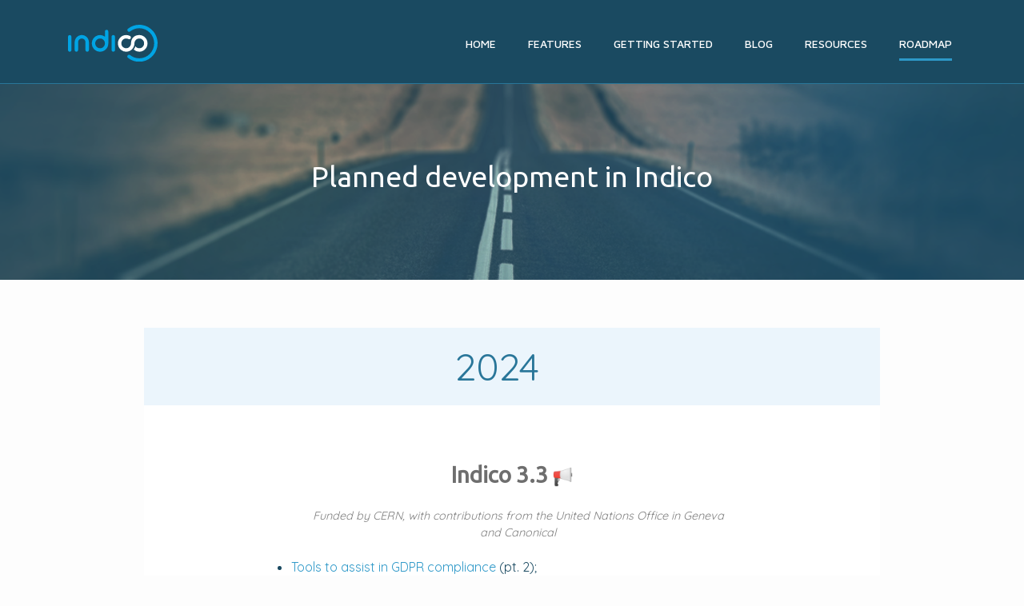

--- FILE ---
content_type: text/html; charset=utf-8
request_url: https://getindico.io/roadmap/
body_size: 3188
content:
<!DOCTYPE html>
<html>

  <head>
    <meta charset="utf-8">
    <meta name="viewport" content="width=device-width initial-scale=1, user-scalable=no" />
    <meta http-equiv="X-UA-Compatible" content="IE=edge">

    <title>Indico - Roadmap</title>
    <meta name="description" content="Indico Project Official site - Indico is a powerful event (meetings, conferences, lectures) management system developed at CERN
">
    <meta name="theme-color" content="#1A4A61">
    <link rel="shortcut icon" type="image/x-icon" href="/img/favicon.ico">

    <meta property="og:url" content="https://getindico.io/roadmap/">
    <meta property="og:type" content="website">
    <meta property="og:title" content="Roadmap">
    <meta property="og:description" content="Indico Project Official site - Indico is a powerful event (meetings, conferences, lectures) management system developed at CERN
">
    <meta property="og:image" content="/img/logos/indico_embed.png">

    <link rel="stylesheet" href="https://use.fontawesome.com/releases/v6.5.1/css/all.css">
    <link rel="stylesheet" href="/assets/css/bootstrap.min.css">
    <link rel="stylesheet" href="/assets/css/styles.css">
    <link rel="stylesheet" href="/assets/css/github-buttons.css">
    <link rel="stylesheet" href="/assets/css/ekko-lightbox.css">

    <link rel="canonical" href="https://getindico.io/roadmap/">
    <link href="//fonts.googleapis.com/css?family=Maven+Pro:400,500,700,900" rel="stylesheet" type="text/css">
    <link href="//fonts.googleapis.com/css?family=Source+Code Pro:200,300,400,500,600,700,900" rel="stylesheet" type="text/css">
    <link href="//maxcdn.bootstrapcdn.com/font-awesome/4.2.0/css/font-awesome.min.css" rel="stylesheet">
    <link type="application/atom+xml" rel="alternate" href="https://getindico.io/feed.xml" title="Indico Project" />
</head>


  <body>
    <script src="//code.jquery.com/jquery-1.11.0.min.js"></script>

    <div class="dark-overlay"></div>

    <header class="site-header">
  <nav class="navbar navbar-expand-md site-nav">
    <div class="container">
      <a class="navbar-brand" href="">
        <img class="header-logo" src="/img/logos/indico_white.svg">
      </a>
      <button class="navbar-toggler" type="button" data-toggle="collapse" data-target="#navbar-collapse" aria-controls="navbarSupportedContent" aria-expanded="false" aria-label="Toggle navigation">
        <span class="navbar-toggler-icon">
            <img src="/img/hamburger-menu.svg">
        </span>
      </button>

      <div class="collapse navbar-collapse" id="navbar-collapse">
        <ul class="navbar-nav ml-auto">
          
          
            
          
            
              
              
            
          
            
          
            
              
              
            
          
            
              
              
            
          
            
              
              
            
          
            
              
              
            
          
            
              
              
                
                <li class="nav-item">
                  <a class="page-link" href="/">Home</a>
                </li>
              
            
          
            
              
              
                
                <li class="nav-item">
                  <a class="page-link" href="/features/">Features</a>
                </li>
              
            
          
            
              
              
                
                <li class="nav-item">
                  <a class="page-link" href="/getting-started/">Getting Started</a>
                </li>
              
            
          
            
              
              
                
                <li class="nav-item">
                  <a class="page-link" href="/blog/">Blog</a>
                </li>
              
            
          
            
              
              
                
                <li class="nav-item">
                  <a class="page-link" href="/resources/">Resources</a>
                </li>
              
            
          
            
              
              
                
                <li class="nav-item">
                  <a class="page-link page-link-current" href="/roadmap/">Roadmap</a>
                </li>
              
            
          
        </ul>
      </div>
    </div>
  </nav>
</header>

    <div class="page-content">
      <section class="hero-section section hero-roadmap">
    <div class="container hero-section-content-centered">
        <div class="hero-spotlight-header hero-spotlight-header-page">
            <h1>Planned development in Indico</h1>
        </div>
    </div>
</section>
<section class="container roadmap">
    <div class="row justify-content-center">
        <div class="col-12 col-md-10">
            <div class="container">
<h2 id="2024">2024</h2>

<h3 id="indico-33-loudspeaker">Indico 3.3 <a href="/indico/release/2023/12/05/indico-3-3-news.html"><img class="emoji" title=":loudspeaker:" alt=":loudspeaker:" src="https://github.githubassets.com/images/icons/emoji/unicode/1f4e2.png" height="20" width="20"></a>
</h3>
<blockquote>
  <p><em>Funded by CERN</em>, with contributions from the <em>United Nations Office in Geneva</em> and <em>Canonical</em></p>
</blockquote>

<ul>
  <li>
<a href="https://github.com/indico/indico/issues/1415">Tools to assist in GDPR compliance</a> (pt. 2);
    <ul>
      <li>User-accessible dump of all their data (YAML metadata + files)</li>
      <li>User consent for privacy notice (Canonical contribution)</li>
      <li>Anonymization of accounts (admin tool)</li>
    </ul>
  </li>
  <li>Receipt/certificate generation</li>
  <li>Modernized mobile <a href="https://checkin.getindico.io/">Check-in app</a>
</li>
  <li>Accessibility improvements (UN contribution)</li>
</ul>

<p><strong>“General availability” release planned for Q1</strong></p>

<h3 id="indico-34">Indico 3.4</h3>

<ul>
  <li>UI Improvements and legacy code removal
    <ul>
      <li>React-based timetable (management + display)</li>
    </ul>
  </li>
  <li>Accessibility improvements (ongoing UN contribution)</li>
</ul>

<h3 id="indico-v34x-or-35">Indico v3.4.x or 3.5</h3>
<ul>
  <li>Improvements in mobile-friendliness of UI (planned)</li>
  <li>Zoom plugin: “Zoom Rooms” integration</li>
  <li>Multilingualism for certain user-defined parts of events (planned UN contribution)</li>
  <li>Linux distribution packaging (Max Planck Institute for Physics contribution)</li>
</ul>

<h2 id="future-crystal_ball">Future <img class="emoji" title=":crystal_ball:" alt=":crystal_ball:" src="https://github.githubassets.com/images/icons/emoji/unicode/1f52e.png" height="20" width="20">
</h2>

<ul>
  <li>Version 2 of the REST API: granular scopes, endpoint versioning, OpenAPI support;</li>
  <li>More user-centric home page
    <ul>
      <li>Improved home page with dashboard;</li>
      <li>Layered view based on favourite categories/events;</li>
      <li>Easier event creation/invite workflow;</li>
    </ul>
  </li>
  <li>User Interfaces
    <ul>
      <li>Improvements in material editor (e.g. better drag and drop)</li>
      <li>Responsive interfaces that work OK on mobile</li>
      <li>Greater Accessibility (screenreaders, colourblind users, etc…)</li>
    </ul>
  </li>
  <li>Improve User Experience for users without an Indico account (e.g. in abstract submission)</li>
</ul>
</div>
        </div>
    </div>
</section>

    </div>

    <footer class="site-footer">
  <div class="container footer-container">
    <div class="row">
      <div class="col-sm-9 col-12 block-center">
        <div class="row footer-col-wrapper">
          <div class="footer-col col-md-2 col-sm-4 col-12">
            <h3 class="footer-col-title">PRODUCT</h3>
            <ul class="footer-col-list">
              <li><a href="/">Home</a></li>
              <li><a href="/features/">Features</a></li>
              <li><a href="/getting-started/">Getting Started</a></li>
            </ul>
          </div>
          <div class="footer-col col-md-2 col-sm-4 col-12">
            <h3 class="footer-col-title">SUPPORT</h3>
            <ul class="footer-col-list">
              <li><a href="/about/">About Us</a></li>
              <li><a href="/contact/">Contact</a></li>
              <li><a href="https://docs.getindico.io/en/latest/">ReadTheDocs</a></li>
            </ul>
          </div>
          <div class="footer-col col-md-2 col-sm-4 col-12">
            <h3 class="footer-col-title">OTHER</h3>
            <ul class="footer-col-list">
              <li><a href="/blog/">Blog</a></li>
              <li><a href="https://github.com/indico/indico/releases">Releases</a></li>
              <li><a href="https://github.com/indico/indico/issues">Issues</a></li>
            </ul>
          </div>

          <div class="col-md-6 col-12 text-center footer-github-buttons">
            <div class="row">
              <div class="col-6 text-right">
                <span class="github-btn hide" data-user="indico" data-repo="indico" data-type="watch" data-count="1"></span>
              </div>
              <div class="col-6 text-left">
                <span class="github-btn hide" data-user="indico" data-repo="indico" data-type="fork" data-count="1"></span>
              </div>
            </div>
          </div>
        </div>
      </div>
    </div>
  </div>

  <div class="footer-copyright">
    <div class="container">
      <div class="row">
        <div class="col-md-10 col-12">Copyright © 2014–2026 CERN. All rights reserved.</div>
        <div class="col-md-2 col-12">
          <span class="footer-icons">
            <a class="no-decoration" href="https://fosstodon.org/@getindico" target="_blank"><i class="fa fa-mastodon fa-lg"></i></a>
            <a class="no-decoration" href="https://twitter.com/getindico" target="_blank"><i class="fa fa-twitter fa-lg"></i></a>
            <a class="no-decoration" href="https://github.com/indico/indico" target="_blank"><i class="fa fa-github fa-lg"></i></a>
          </span>
        </div>
      </div>
    </div>
  </div>
</footer>


    <script type="text/javascript" src="/js/github-buttons.js"></script>
    <script type="text/javascript" src="/js/bootstrap.min.js"></script>
    <script type="text/javascript" src="/js/ekko-lightbox.min.js"></script>
    
    
    <script type="text/javascript">
      $(document).ready(function(){
        $('.navbar-toggle').on('click', function(){
          if($(this).hasClass('collapsed')) {
            $('.dark-overlay').css('display','initial');
          }
          else {
            $('.dark-overlay').css('display','none');
          }
        });

        $('.dark-overlay').on('click',function(){
          $('.collapse').collapse('hide');
          $('.navbar-toggle').addClass('collapsed');
          $('.dark-overlay').css('display','none');
        })
      });
    </script>

    <!-- Piwik -->
    <script type="text/javascript">
        var pkBaseURL = (("https:" == document.location.protocol) ? "https://piwik.web.cern.ch/" : "http://piwik.web.cern.ch/");
        document.write(unescape("%3Cscript src='" + pkBaseURL + "piwik.js' type='text/javascript'%3E%3C/script%3E"));
    </script>
    <script type="text/javascript">
        try {
            var piwikTracker = Piwik.getTracker(pkBaseURL + "piwik.php", 144);
            piwikTracker.trackPageView();
            piwikTracker.enableLinkTracking();
        } catch( err ) {}
    </script>
    <noscript>
        <p><img src="http://piwik.web.cern.ch/piwik.php?idsite=144" style="border:0" alt=""></p>
    </noscript>
    <!-- End Piwik Tracking Code -->
  </body>
</html>


--- FILE ---
content_type: text/css; charset=utf-8
request_url: https://getindico.io/assets/css/styles.css
body_size: 9716
content:
@import url("https://fonts.googleapis.com/css?family=Quicksand&display=swap");@import url("https://fonts.googleapis.com/css?family=Ubuntu&display=swap");@media (max-width: 360px){.xs-hidden{display:none !important}}@media (max-width: 576px){.sm-hidden{display:none !important}}@media (max-width: 768px){.md-hidden{display:none !important}}@media (max-width: 992px){.lg-hidden{display:none !important}}@media (max-width: 1200px){.xl-hidden{display:none !important}}body,h1,h2,h3,h4,h5,h6,p,blockquote,pre,hr,dl,dd,ol,ul,figure{margin:0;padding:0}body{font-family:Helvetica,Arial,sans-serif;font-size:16px;line-height:1.5;font-weight:300;color:#111;background-color:#FDFDFD;-webkit-text-size-adjust:100%}h1,h2,h3,h4,h5,h6,p,blockquote,pre,ul,ol,dl,figure,.highlight{margin-bottom:15px}img{max-width:100%;vertical-align:middle}figure>img{display:block}figcaption{font-size:14px}ul,ol{margin-left:30px}li>ul,li>ol{margin-bottom:0}h1,h2,h3,h4,h5,h6{font-weight:300}a{color:#2A7AE2;text-decoration:none}a:visited{color:#1756a9}a:hover{color:#0e3465;text-decoration:underline}blockquote{color:#828282;border-left:4px solid #B5B5B5;padding-left:15px;font-size:18px;letter-spacing:-1px;font-style:italic}blockquote>:last-child{margin-bottom:0}pre,code{font-size:15px;border:1px solid #B5B5B5;border-radius:3px;background-color:#eef}code{padding:1px 5px}pre{padding:8px 12px;overflow-x:scroll}pre>code{border:0;padding-right:0;padding-left:0}.wrapper{max-width:-webkit-calc(1000px - (30px * 2));max-width:calc(1000px - (30px * 2));margin-right:auto;margin-left:auto;padding-right:30px;padding-left:30px}@media screen and (max-width: 800px){.wrapper{max-width:-webkit-calc(1000px - (30px));max-width:calc(1000px - (30px));padding-right:15px;padding-left:15px}}.wrapper:after{content:"";display:table;clear:both}.icon>svg{display:inline-block;width:16px;height:16px;vertical-align:middle}.icon>svg path{fill:#828282}.premonition.contribution{background-color:#fff6f0;color:#f7b289;border-color:#f7b289;margin-bottom:3em}.premonition.contribution a{color:#f7b289;text-decoration:underline}.premonition.contribution code{color:#f7b289}.premonition.contribution .header{color:#f7b289}.highlight{background:#fff}.highlight .c{color:#998;font-style:italic}.highlight .err{color:#a61717;background-color:#e3d2d2}.highlight .k{font-weight:bold}.highlight .o{font-weight:bold}.highlight .cm{color:#998;font-style:italic}.highlight .cp{color:#999;font-weight:bold}.highlight .c1{color:#998;font-style:italic}.highlight .cs{color:#999;font-weight:bold;font-style:italic}.highlight .gd{color:#000;background-color:#fdd}.highlight .gd .x{color:#000;background-color:#faa}.highlight .ge{font-style:italic}.highlight .gr{color:#a00}.highlight .gh{color:#999}.highlight .gi{color:#000;background-color:#dfd}.highlight .gi .x{color:#000;background-color:#afa}.highlight .go{color:#888}.highlight .gp{color:#555}.highlight .gs{font-weight:bold}.highlight .gu{color:#aaa}.highlight .gt{color:#a00}.highlight .kc{font-weight:bold}.highlight .kd{font-weight:bold}.highlight .kp{font-weight:bold}.highlight .kr{font-weight:bold}.highlight .kt{color:#458;font-weight:bold}.highlight .m{color:#099}.highlight .s{color:#d14}.highlight .na{color:teal}.highlight .nb{color:#0086B3}.highlight .nc{color:#458;font-weight:bold}.highlight .no{color:teal}.highlight .ni{color:purple}.highlight .ne{color:#900;font-weight:bold}.highlight .nf{color:#900;font-weight:bold}.highlight .nn{color:#555}.highlight .nt{color:navy}.highlight .nv{color:teal}.highlight .ow{font-weight:bold}.highlight .w{color:#bbb}.highlight .mf{color:#099}.highlight .mh{color:#099}.highlight .mi{color:#099}.highlight .mo{color:#099}.highlight .sb{color:#d14}.highlight .sc{color:#d14}.highlight .sd{color:#d14}.highlight .s2{color:#d14}.highlight .se{color:#d14}.highlight .sh{color:#d14}.highlight .si{color:#d14}.highlight .sx{color:#d14}.highlight .sr{color:#009926}.highlight .s1{color:#d14}.highlight .ss{color:#990073}.highlight .bp{color:#999}.highlight .vc{color:teal}.highlight .vg{color:teal}.highlight .vi{color:teal}.highlight .il{color:#099}.col-centered{display:inline-block;float:none;text-align:left;margin-right:-4px}body{position:relative}a:hover{text-decoration:none}b,strong{font-weight:bold !important}.dark-overlay{position:absolute;width:100%;height:100%;background-color:black;display:none;z-index:1000;opacity:0.5}.uppercase,.site-nav .navbar-nav li>a{text-transform:uppercase}.site-header{position:absolute;width:100%;z-index:2000}.header-logo{width:112px}.site-nav{background-color:#1A4A61;border-bottom:1px solid #297699}@media (max-width: 767px){.site-nav .navbar-nav li:not(:last-child) a{border-bottom:1px solid #297699}}.site-nav .navbar-nav li>a{color:#FFF;padding:10px 0px;margin:20px 20px}.site-nav .navbar-nav li>a:hover{color:#2D98C8}@media (max-width: 767px){.site-nav .navbar-nav li>a{padding:30px 20px;margin:0;text-align:center}.site-nav .navbar-nav li>a:hover{background-color:#2D98C8;color:#FFF}}.site-nav .navbar-nav .active>a{background-color:transparent}.site-nav .navbar-brand{height:100%;margin-top:4px}.site-nav .navbar-toggle{border:0;margin:22px 15px;width:100px}.site-nav .navbar-toggle .icon-bars{float:left}.site-nav .navbar-toggle .icon-bars>.icon-bar{background-color:#2D98C8}.site-nav .navbar-toggle .icon-bars>.icon-bar:first-child{margin-top:2px}.site-nav .navbar-toggle:focus,.site-nav .navbar-toggle:hover{background-color:transparent}.site-nav .navbar-collapse{border-top:1px solid #297699;margin:0 -15px;margin-top:8px;padding-bottom:0}@media (min-width: 768px){.site-nav .navbar-collapse{border-top:0}}.site-nav .page-link{font-family:Maven Pro;font-weight:500;font-size:14px;color:#FFF;line-height:17px;text-decoration:none;background:none;border:none}@media (max-width: 767px){.site-nav .page-link-current{background-color:#2D98C8}}@media (min-width: 768px){.site-nav .page-link-current{border-bottom:3px solid #2D98C8;padding-bottom:10px}}@media (max-width: 768px){.site-nav{padding-bottom:0}}.site-footer{background-color:#1A4A61;text-align:center}.site-footer .footer-container{padding-top:calc(2 * 30px);padding-bottom:calc(2 * 30px)}@media (min-width: 768px){.site-footer{text-align:left}}.site-footer .footer-col{margin-top:50px}@media (min-width: 576px){.site-footer .footer-col{margin-top:0}}.footer-col-title{font-family:Maven Pro;font-size:14px;color:#7A8F99;line-height:17px}.mailing-lists ul{list-style-type:none;margin:0}.footer-col-list{list-style:none;margin:30px 0 0 0;font-family:Quicksand,sans-serif;font-size:14px;color:#1A4A61;line-height:14px}.footer-col-list li:not(:last-child){padding-bottom:20px}.footer-col-list a{color:#FFF}.footer-col-list a:hover{color:#2D98C8;text-decoration:none}.footer-col-wrapper{font-size:15px;color:#828282}.footer-copyright{background-color:#1A4A61;font-family:Quicksand,sans-serif;font-size:14px;color:#FFF;line-height:40px;padding:30px 0}.footer-copyright .footer-icons i{color:#7A8F99;margin:0 10px}.footer-copyright .footer-icons i:hover{color:#FFF}.footer-github-buttons{margin-top:30px}@media (min-width: 768px){.footer-github-buttons{margin-top:calc(30px / 2)}}.page-content{position:relative}.post-meta{font-size:14px;color:#828282}.post-link{display:block;font-size:24px}.blog-post-list .blog-post:not(:last-child){margin-bottom:40px}.blog-post-frame{border-radius:4px;-moz-box-shadow:0px 1px 4px 0px rgba(25,73,97,0.2);box-shadow:0px 1px 4px 0px rgba(25,73,97,0.2);padding:40px}.post-header{margin-bottom:30px}.blog-post{font-family:Quicksand,sans-serif;color:#1A4A61}.blog-post h1,.blog-post h2,.blog-post h3,.blog-post h4{margin-top:1.2em;margin-bottom:1em}.blog-post .post-header h1{margin-top:0;margin-bottom:0.5em}.blog-post h1{font-family:Ubuntu,sans-serif;font-size:1.6em;color:#1291CF}.blog-post h2{font-family:Ubuntu,sans-serif;font-size:1.4em;color:#1291CF}.blog-post h3{font-size:1.2em;color:#34AAE0}.blog-post h4{font-size:1.1em;color:#7A8F99}.blog-navigation-links a{color:#1291CF;text-decoration:underline}.blog-navigation-links a:hover{text-decoration:none}.blog-navigation-links-top{margin-bottom:30px}.blog-navigation-links-bot{margin-top:30px}.blog-navigation-links-bot .blog-next-post{float:right}.post-content{margin-bottom:30px}.post-content img{cursor:pointer;display:block;margin:2em auto;box-shadow:0 2px 4px 0 rgba(0,0,0,0.2),0 0 0 0 rgba(0,0,0,0.2)}.post-content table td:not(:last-child){padding-right:10px}.infinite-spinner{display:block;width:40px;height:40px;border-radius:40px;background-color:#333;margin:60px auto;-webkit-animation:scaleout 1.0s infinite ease-in-out;animation:scaleout 1.0s infinite ease-in-out}@-webkit-keyframes scaleout{0%{-webkit-transform:scale(0)}100%{-webkit-transform:scale(1);opacity:0}}@keyframes scaleout{0%{transform:scale(0);-webkit-transform:scale(0)}100%{transform:scale(1);-webkit-transform:scale(1);opacity:0}}.section{text-align:center}.section-content{padding-top:calc(3 * 30px);padding-bottom:calc(3 * 30px)}.section-content h2.title{text-align:center}.section-content-short{padding-top:calc(2 * 30px);padding-bottom:calc(2 * 30px)}a.no-decoration{text-decoration:none}a.no-decoration:visited{color:#FFF}.bg-blue-light{background-color:#D8E3E8}.bg-white{background-color:white}.block-center{margin-left:auto;margin-right:auto;float:none}.block-center-abs{left:0;right:0;margin-left:auto;margin-right:auto}.hero-section{background-color:#1A4A61;background-position:center;background-size:cover}.hero-home{background-image:url("../../img/hero/home.png");height:851px}.hero-features{height:350px;background-image:url("../../img/hero/features.png")}.hero-getting-started{height:800px;background-image:url("../../img/hero/getting_started.png")}@media (max-width: 992px){.hero-getting-started{height:1000px}}.hero-blog{height:350px;background-image:url("../../img/hero/blog.png")}.hero-contact{height:705px;background-image:url("../../img/hero/contact.png")}.hero-about{height:705px;background-image:url("../../img/hero/worldmap.png")}.hero-roadmap{height:350px;background-image:url("../../img/hero/roadmap.png")}.hero-resources{height:350px;background-image:url("../../img/hero/resources.png")}.hero-section-content{padding-top:calc(3 * 30px)}.hero-section-content-centered{padding-top:calc(3 * 30px);display:flex;justify-content:center;align-items:center;height:100%}.indico-workshop-announcement{color:#FFF;background-color:#0D82AF;font-family:Ubuntu,sans-serif;box-shadow:rgba(0,0,0,0.25) 0px 25px 50px -12px}.indico-workshop-announcement a{color:#FFF;background-color:#1E5B78;text-decoration:none;padding:5px 15px;font-family:Maven Pro;border-radius:30px;text-transform:uppercase}.indico-workshop-announcement a:hover{background-color:#1A4A61;color:#FFF}.indico-workshop-announcement .fa{margin-right:5px}.hero-spotlight{margin-top:80px}.hero-spotlight-1{font-family:Ubuntu,sans-serif;color:#9CD5EF;line-height:25px}.hero-spotlight-line{border-bottom:3px solid #9CD5EF;width:20%;margin:20px auto}.hero-spotlight-header{margin:50px 0;width:100%;font-family:Ubuntu,sans-serif}.hero-spotlight-header h1{color:#FFF;margin-bottom:0}.hero-spotlight h2{font-family:Ubuntu,sans-serif;font-size:20px;color:#9CD5EF;line-height:20px;margin-top:calc(3 * 30px)}.hero-spotlight-header-home h1{-webkit-font-smoothing:auto;font-size:36px;line-height:56px}@media (min-width: 768px){.hero-spotlight-header-home h1{font-size:48px}}.hero-spotlight-header-page h1{font-size:28px;line-height:43px}@media (min-width: 576px){.hero-spotlight-header-page h1{font-size:36px}}.hero-spotlight-demo a{text-decoration:none;border-radius:40px;background:#7ED321;font-family:Maven Pro;font-size:16px;color:#FFF;line-height:25px;padding:15px 60px}.hero-spotlight-demo a:hover{background:#6AB31D}.hero-spotlight-demo a:active{opacity:0.5}.hero-spotlight-demo a:visited{color:#FFF}.hero-spotlight-download{margin-top:30px}.hero-spotlight-download a{font-family:Quicksand,sans-serif;font-size:14px;color:#9CD5EF;line-height:17px}.hero-spotlight-download a:hover{color:#FFF;text-decoration:none}.hero-spotlight-text{font-family:Quicksand,sans-serif;font-size:18px;color:#FFF;line-height:25px}.hero-spotlight-button-lg{padding-top:50px}.hero-spotlight-button-lg a{text-decoration:none;border-radius:40px;font-family:Quicksand,sans-serif;font-size:36px;line-height:25px;padding:15px 60px;border:2px solid #6AB31D;color:#FFF}@media (max-width: 576px){.hero-spotlight-button-lg a{font-size:17px}}.partners-section{min-height:500px;background-color:#34AAE0}.partners-section .partner-carousel{font-family:Quicksand,sans-serif;font-size:13px;color:#FFF}@media (min-width: 576px){.partners-section .partner-carousel{font-size:15px}}#carousel-partners .item{min-height:calc(12 * 30px)}@media (min-width: 576px){#carousel-partners .item{min-height:calc(10 * 30px)}}#carousel-partners .carousel-control{background:none}#carousel-partners .carousel-control span{position:absolute;top:50%;right:50%}#carousel-partners .carousel-indicators{bottom:-30px;margin-bottom:0}.partner-carousel-item-img img{max-height:100px;margin-bottom:20px}.partner-carousel-item-img img.horizontal{max-height:75px}.partner-carousel-item{height:330px}.partner-carousel-item .partner-carousel-item-text{padding-top:10px}.features-section{font-family:Ubuntu,sans-serif;background:#D8E3E8}.features-section .features-section-title{color:#1A4A61;margin-bottom:2em}.features-section iframe{width:100%;height:360px}@media (min-width: 768px){.features-section iframe{width:640px}}.features-section .features-section-list{background-color:#FFF;text-align:left}.features-section .features-section-list .list-title{color:#1A4A61;text-align:center}.features-section .features-section-list .features-section-feature{min-height:156px;padding-top:50px}.features-section .features-section-list .features-section-feature .features-section-feature-icon{text-align:center}.features-section .features-section-list .features-section-feature .features-section-feature-icon img{max-width:70px}.features-section .features-section-list .features-section-feature .features-section-feature-description{padding-top:10px;font-family:Quicksand,sans-serif;font-size:16px;color:#1A4A61;line-height:24px;text-align:left;margin-top:0}@media (max-width: 576px){.features-section .features-section-list .features-section-feature .features-section-feature-description{text-align:center;margin-top:20px}}.safety-net-section{color:#1A4A61}.safety-net-section .safety-net-wrapper{position:relative;margin:0 auto}.safety-net-section h2{font-family:Ubuntu,sans-serif;-webkit-font-smoothing:antialiased;font-size:28px;line-height:35px}@media (min-width: 576px){.safety-net-section h2{font-size:30px;line-height:38px}}@media (min-width: 768px){.safety-net-section h2{font-size:36px;line-height:43px}}.safety-net-section h2 a{color:#2D98C8}.safety-net-section h2 a:hover{color:#6D92A3;text-decoration:none}.safety-net-section .github-project{padding-top:50px}.safety-net-section .github-project a{text-decoration:none;border-radius:40px;font-family:Ubuntu,sans-serif;font-size:16px;line-height:25px;padding:15px 60px;border:2px solid #6AB31D;color:#1A4A61}.safety-net-section .github-project a:hover{background:#6AB31D;color:#FFF}.safety-net-section .github-project a:active{opacity:0.5;color:#FFF}@media (max-width: 576px){.safety-net-section .github-project a{font-size:15px}}.safety-net-section .safety-net-content-absolute{position:absolute;top:4.7em;left:15px;right:15px;z-index:1;color:#FFF}.safety-net-section .safety-net-content-absolute .github-project a{color:#FFF}.safety-net-section .safety-net-content-absolute .github-project a a:visited{color:#FFF}.safety-net-section .safety-net-section-fader{height:100%;background-image:url("../../img/safety_net.png");background-size:cover;opacity:0.3}.safety-net-section-home{height:347px}.features-section-listed{margin-top:30px;background-image:url("../../img/features_background.png");background-repeat:no-repeat;background-size:contain;background-color:white;background-position:center}.features-section-listed .section-content{padding-top:calc(8 * 30px)}@media (min-width: 576px){.features-section-listed .section-content{padding-top:calc(10 * 30px)}}@media (min-width: 768px){.features-section-listed .section-content{padding-top:calc(12 * 30px)}}.features-section-listed .feature-row{margin-bottom:calc(2 * 30px);text-align:center;margin-top:calc(2 * 30px)}.features-section-listed .feature-row .description{flex-direction:column;align-items:flex-start;font-family:Quicksand,sans-serif;padding:10px 60px;margin-top:20px}.features-section-listed .feature-row .description h2{font-size:28px;font-family:Ubuntu,sans-serif}.features-section-listed .feature-row .description p{font-size:16px;color:#828282;line-height:24px}.features-section-listed .feature-row .feature-screenshot{padding-left:5%;padding-right:5%;max-height:500px;margin-bottom:40px;width:100%}.features-section-listed .feature-row .feature-screenshot .carousel-inner{box-shadow:1px 1px 2px 1px #cbd8de}.features-section-listed .feature-row .feature-screenshot .carousel-indicators{bottom:-30px;margin-bottom:0}.features-section-listed .feature-row .feature-screenshot .carousel-control{transition:none}.features-section-listed .feature-row .feature-screenshot .carousel-control-prev{left:-7%}@media (max-width: 576px){.features-section-listed .feature-row .feature-screenshot .carousel-control-prev{display:none}}.features-section-listed .feature-row .feature-screenshot .carousel-control-next{right:-7%}@media (max-width: 576px){.features-section-listed .feature-row .feature-screenshot .carousel-control-next{display:none}}.features-section-listed .feature-row .feature-screenshot .carousel-control-prev-icon,.features-section-listed .feature-row .feature-screenshot .carousel-control-next-icon{opacity:0.2;filter:brightness(0.2)}@media (min-width: 992px){.features-section-listed .feature-row{text-align:left}}.features-section-listed .green{color:#2F9C8D}.features-section-listed .green .carousel-indicators li{background-color:#2F9C8D}.features-section-listed .green .carousel-control-prev-icon{color:#2F9C8D}.features-section-listed .green .carousel-control-next-icon{color:#2F9C8D}.features-section-listed .standard{color:#297699}.features-section-listed .standard .carousel-indicators li{background-color:#297699}.features-section-listed .standard .carousel-control-prev-icon{color:#297699}.features-section-listed .standard .carousel-control-next-icon{color:#297699}.features-section-listed .dark{color:#1291CF}.features-section-listed .dark .carousel-indicators li{background-color:#1291CF}.features-section-listed .dark .carousel-control-prev-icon{color:#1291CF}.features-section-listed .dark .carousel-control-next-icon{color:#1291CF}.getting-started-options{font-family:Quicksand,sans-serif;margin:100px 10px}.getting-started-options .option-card{margin:30px;padding:30px;height:200px;display:block;border:0.5px solid #00A4E4;border-radius:10px;background:rgba(0,0,0,0.3);display:flex;flex-direction:column;justify-content:center;text-align:left}.getting-started-options .option-card img{display:block;margin-left:auto;margin-right:auto;width:50px;height:50px}.getting-started-options .option-card h4{margin-bottom:10px;color:#00A4E4;font-weight:bold}.getting-started-options .option-card p{color:#B5B5B5}@media (hover: hover){.getting-started-options .option-card:hover{background:rgba(0,0,0,0.4)}.getting-started-options .resource-card:hover::after{width:100%;left:0;background:linear-gradient(to right, #0054B5, #3DD8FF)}}@media (max-width: 992px){.getting-started-options{margin:40px 10px}}@media (max-width: 576px){.getting-started-options .option-card img{width:auto;height:auto}.getting-started-options .option-card h4{font-size:23px}}@media (max-width: 360px){.getting-started-options .option-card h4{font-size:18px}.getting-started-options .option-card p{font-size:15px}}.contact-main-section{font-family:Quicksand,sans-serif;text-align:center}@media (min-width: 768px){.contact-main-section{text-align:left}}.contact-main-section h2{font-size:14px;color:#1A4A61;line-height:24px;margin-top:calc(2 * 30px)}@media (min-width: 576px){.contact-main-section h2{margin-top:0}}.contact-main-section div{color:#7A8F99}.about-team-wrapper{margin-top:-40px}@media (max-width: 768px){.about-team-wrapper{margin-top:20px}}.about-team-grid{min-height:420px}.about-team-grid .team-member{background-position:center;background-image:url("../../img/person_placeholder.gif");background-size:cover}.about-team-grid .team-member .team-member-note{width:100%;margin:0 -15px;position:absolute;bottom:0;text-align:left;padding:10px;background-image:-o-linear-gradient(transparent 0%, #111 100%);background-image:-moz-linear-gradient(transparent 0%, #111 100%);background-image:-ms-linear-gradient(transparent 0%, #111 100%);background-image:linear-gradient(transparent 0%, #111 100%);font-family:Quicksand,sans-serif;font-size:14px;line-height:18px;color:#D8E3E8}.about-team-grid .team-member .team-member-note .team-member-name{color:#FFF;font-size:18px}.about-team-grid .team-member-dev{min-height:320px}.about-team-grid .team-member-leader{min-height:240px}.about-team-grid .team-leaders{margin-top:30px}.about-us-main-section{text-align:center}@media (min-width: 768px){.about-us-main-section{text-align:left}}.contr-list{font-family:Quicksand,sans-serif;font-size:14px;line-height:24px;margin-top:calc(2 * 30px)}@media (min-width: 576px){.contr-list{margin-top:30px}}.contr-list h2.contr-list-header{color:#1A4A61;font-size:14px;line-height:24px}.contr-list ul.contr-list-names{color:#6D92A3;list-style:none;margin-left:0}.contr-list ul.contr-list-names .contr-list-names-date{color:#34AAE0}.roadmap{justify-content:center;margin-bottom:30px;font-family:Quicksand,sans-serif}.roadmap .container{background-color:#FFF;padding:0}.roadmap .container h2{margin-top:60px;text-align:center;font-family:Quicksand;color:#297699;font-size:3em;padding:20px 40px;padding-left:2px;background-color:#ebf5fc}.roadmap .container h2 img{width:35px;height:35px}.roadmap .container h3{font-family:Ubuntu;padding:10px;text-align:center;color:#6e6e6e;margin-top:60px;font-weight:bold}.roadmap .container h3 del{color:#B5B5B5}.roadmap .container h3 img{width:25px;height:25px}.roadmap .container blockquote{border:none}.roadmap .container blockquote p{text-align:center;color:gray;letter-spacing:0;font-size:0.8em}.roadmap .container ul{margin:auto;width:60%;text-align:left;margin-bottom:20px;margin-top:10px}.roadmap .container ul li{margin:0 0 12px 0;color:#1A4A61}.roadmap .container ul li strong{font-weight:bold}.roadmap .container ul li ul{width:100%}.roadmap .container ul li ul li{margin:5px 0;color:#828282;text-align:left;list-style-type:none}.roadmap .container hr{margin-top:50px;background-color:#FDFDFD;display:block;height:30px;border-top:2px solid #9CD5EF}.roadmap .container a{color:#2D98C8}@media (hover: hover){.roadmap .container a:hover{color:#24789e;text-decoration:underline}}.roadmap .container p{margin:auto;width:60%;text-align:left;margin-bottom:20px;color:#1A4A61}.resources{justify-content:center;margin-top:40px;font-family:Quicksand,sans-serif}.resources .resources-section{margin-top:20px}.resources .resources-section .section-title{text-align:center;margin-bottom:40px;color:#2D98C8;font-weight:bold}.resources .resources-section .resource-card{background:white;box-shadow:1px 1px 2px 1px #D8E3E8;margin-bottom:2.25em;position:relative;display:block;padding:20px;border-radius:5px;min-height:145px}.resources .resources-section .resource-card img{display:block;margin-left:auto;margin-right:auto;max-height:50px;max-width:60px}.resources .resources-section .resource-card h4{margin-bottom:10px;color:#1A4A61;font-family:Ubuntu,sans-serif}.resources .resources-section .resource-card p{color:gray}.resources .resources-section .resource-card:after{content:'';position:absolute;width:0;right:0;bottom:0;height:2px;background:linear-gradient(to right, #0054B5, #3DD8FF);transition:width .250s ease-in-out}@media (hover: hover){.resources .resources-section .resource-card:hover h4{color:#113141}.resources .resources-section .resource-card:hover p{color:#6c6c6c}.resources .resources-section .resource-card:hover::after{width:100%;left:0;background:linear-gradient(to right, #0054B5, #3DD8FF)}}@media (hover: none){.resources .resources-section a:hover{background:inherit}}.image-container{display:flex}.post-content .emoji-title{display:flex}.post-content .emoji{margin:0 .5rem 0 .5rem;box-shadow:none;height:24px;cursor:default;pointer-events:none}#checkin-app-images{gap:1em}#checkin-app-images img{min-width:0;border-color:black;border-style:solid;border-width:0.6em 0.6em 1.8em 0.6em;background-color:black;border-radius:18px}#indico-historical-logos{display:flex;justify-content:space-around;align-items:center;gap:1em}#indico-historical-logos img{transform:scale(0.5);border-radius:10px;margin:0}#indico-historical-logos img:first-child{transform:scale(1);margin:0 75px;border-radius:0}#indico-historical-logos img:last-child{background-color:#1A4A61;padding:10px}#indico-poster{display:flex;justify-content:center;align-items:center;flex-direction:column}#indico-poster img{width:50%;height:50%;cursor:zoom-in}.premonition{display:grid;grid-template-columns:43px auto;padding-top:13px;padding-bottom:13px;margin:30px 0 30px 0;background-color:#e3edf2;border-left:4px solid #5bc0de;color:#5bc0de}.premonition code{background-color:#fff;color:#5bc0de}.premonition .header{font-weight:500;font-size:1.1rem;color:#5bc0de;padding-bottom:6px}.premonition .content{color:rgba(0,0,0,0.5);padding-left:20px;padding-right:40px}.premonition p{margin-top:0;margin-bottom:0}.premonition.info{background-color:#f3f8f3;color:#50af51;border-color:#50af51}.premonition.info a{color:#50af51;text-decoration:underline}.premonition.info code{color:#50af51}.premonition.info .header{color:#50af51}.premonition.warning{background-color:#fcf8f2;color:#f0ad4e;border-color:#f0ad4e}.premonition.warning a{color:#f0ad4e;text-decoration:underline}.premonition.warning code{color:#f0ad4e}.premonition.warning .header{color:#f0ad4e}.premonition.error{background-color:#fdf7f7;color:#d9534f;border-color:#d9534f}.premonition.error a{color:#d9534f;text-decoration:underline}.premonition.error code{color:#d9534f}.premonition.error .header{color:#d9534f}.premonition.citation{background-color:#f8f9fa;color:#495057;border-color:#495057}.premonition.citation a{color:#495057;text-decoration:underline}.premonition.citation code{color:#495057}.premonition.citation .header{color:#495057}.premonition.citation blockquote{border-left:0}.premonition .fa,.premonition .fas,.premonition .far,.premonition .fal,.premonition .fab{font-size:28px;opacity:0.3;padding-top:2px;padding-left:20px}.premonition>svg{opacity:0.6;margin-top:0.36rem;margin-left:0.7rem}.premonition.pn-note{border:0;margin:3px 0 0 14px;background-repeat:no-repeat;background-color:transparent;background-image:url("data:image/svg+xml,%3C%3Fxml version='1.0' encoding='UTF-8'%3F%3E%3Csvg width='165px' height='165px' viewBox='0 0 165 165' version='1.1' xmlns='http://www.w3.org/2000/svg' xmlns:xlink='http://www.w3.org/1999/xlink'%3E%3Cg id='Page-1' stroke='none' stroke-width='1' fill='none' fill-rule='evenodd'%3E%3Cpath d='M40,0.5 C18.1847524,0.5 0.5,18.1847524 0.5,40 L0.5,125 C0.5,146.815248 18.1847524,164.5 40,164.5 L125,164.5 C146.815248,164.5 164.5,146.815248 164.5,125 L164.5,40 C164.5,18.1847524 146.815248,0.5 125,0.5 L40,0.5 Z M73.9421225,101.035652 C105.680247,64.0622419 122.973943,44.3076275 125.890221,41.6952841 C129.340278,37.6445263 135.770506,37.5263132 140.538208,40.8455453 C145.631474,44.3914319 146.755991,50.3287958 142.263833,56.0881327 C114.758351,89.0776641 89.30795,118.028061 81.5674939,125.633994 C76.464822,130.398827 70.5909248,130.398827 66.4355344,125.58961 C62.9024905,121.371642 58.9333122,116.710237 54.3854087,111.427565 C53.8350288,110.788264 53.2758998,110.139548 52.706934,109.480131 C49.8512069,106.170414 46.9143172,102.783286 43.1506474,98.4546038 C43.1657573,98.4719821 36.1709078,90.431646 34.3564576,88.341891 C27.8799723,80.882735 24.2336656,76.6160672 22.1013335,73.9633891 L22.095737,73.9562966 C15.4200148,65.3371074 30.5778334,52.1721209 38.5786063,60.512576 C48.9690719,71.5242952 60.7566779,85.0318321 73.9420929,101.035687 Z' id='Note' stroke='%23979797' fill='%235bc0de'%3E%3C/path%3E%3C/g%3E%3C/svg%3E");background-size:28px 28px;width:28px;height:28px;opacity:0.3}.premonition.pn-info{border:0;margin:3px 0 0 14px;background-repeat:no-repeat;background-color:transparent;background-image:url("data:image/svg+xml,%3C%3Fxml version='1.0' encoding='UTF-8'%3F%3E%3Csvg width='165px' height='165px' viewBox='0 0 165 165' version='1.1' xmlns='http://www.w3.org/2000/svg' xmlns:xlink='http://www.w3.org/1999/xlink'%3E%3Cg id='Page-1' stroke='none' stroke-width='1' fill='none' fill-rule='evenodd'%3E%3Cpath d='M82.5,165 C36.9365081,165 0,128.063492 0,82.5 C0,36.9365081 36.9365081,0 82.5,0 C128.063492,0 165,36.9365081 165,82.5 C165,128.063492 128.063492,165 82.5,165 Z M71.3481445,44.7539062 C71.3481445,47.7402493 72.400136,50.2853899 74.5041504,52.3894043 C76.6081648,54.4934187 79.1533054,55.5454102 82.1396484,55.5454102 C85.0807439,55.5454102 87.603261,54.4934187 89.7072754,52.3894043 C91.8112898,50.2853899 92.8632812,47.7402493 92.8632812,44.7539062 C92.8632812,41.7675632 91.8112898,39.2224226 89.7072754,37.1184082 C87.603261,35.0143938 85.0807439,33.9624023 82.1396484,33.9624023 C79.1533054,33.9624023 76.6081648,35.0143938 74.5041504,37.1184082 C72.400136,39.2224226 71.3481445,41.7675632 71.3481445,44.7539062 Z M65.2397461,126.674316 L65.2397461,130 L98.3608398,130 L98.3608398,126.674316 C95.8722206,126.176593 94.1754603,125.497888 93.2705078,124.638184 C92.3655554,123.778479 91.9130859,121.83286 91.9130859,118.80127 L91.9130859,65.9975586 L65.2397461,65.9975586 L65.2397461,69.3911133 C68.0450987,69.8888371 69.9228468,70.6467234 70.8730469,71.6647949 C71.8232469,72.6828664 72.2983398,74.5945498 72.2983398,77.3999023 L72.2983398,118.258301 C72.2983398,121.425634 71.6196357,123.620111 70.262207,124.841797 C69.3572546,125.656254 67.6831177,126.267088 65.2397461,126.674316 Z' id='Info' fill='%2350af51'%3E%3C/path%3E%3C/g%3E%3C/svg%3E");background-size:28px 28px;width:28px;height:28px;opacity:0.3}.premonition.pn-warn{border:0;margin:3px 0 0 14px;background-repeat:no-repeat;background-color:transparent;background-image:url("data:image/svg+xml,%3C%3Fxml version='1.0' encoding='UTF-8'%3F%3E%3Csvg width='165px' height='165px' viewBox='0 0 165 165' version='1.1' xmlns='http://www.w3.org/2000/svg' xmlns:xlink='http://www.w3.org/1999/xlink'%3E%3Cg id='Page-1' stroke='none' stroke-width='1' fill='none' fill-rule='evenodd'%3E%3Cpath d='M82.5,165 C36.9365081,165 0,128.063492 0,82.5 C0,36.9365081 36.9365081,0 82.5,0 C128.063492,0 165,36.9365081 165,82.5 C165,128.063492 128.063492,165 82.5,165 Z M70.0629883,121.226562 C70.0629883,124.484391 71.2054736,127.255767 73.4904785,129.540771 C75.7754834,131.825776 78.5468587,132.968262 81.8046875,132.968262 C85.0625163,132.968262 87.8338916,131.825776 90.1188965,129.540771 C92.4039014,127.255767 93.5463867,124.484391 93.5463867,121.226562 C93.5463867,117.968734 92.4039014,115.197358 90.1188965,112.912354 C87.8338916,110.627349 85.0625163,109.484863 81.8046875,109.484863 C78.5468587,109.484863 75.7754834,110.627349 73.4904785,112.912354 C71.2054736,115.197358 70.0629883,117.968734 70.0629883,121.226562 Z M70.0629883,49.1474609 C70.0629883,50.8668706 70.4475873,53.2423351 71.2167969,56.2739258 C71.7145207,58.2195735 72.8230708,62.1108107 74.5424805,67.9477539 C75.8999091,72.5177637 76.804848,76.0696488 77.2573242,78.6035156 C77.7098004,81.1373825 78.5921158,87.7886831 79.9042969,98.5576172 L83.9086914,98.5576172 C84.8588915,90.0058166 85.5489074,84.3160135 85.9787598,81.4880371 C86.4086122,78.6600607 87.2117454,75.1194874 88.3881836,70.8662109 C90.3338313,63.8075819 91.6799279,58.7286125 92.4265137,55.6291504 C93.1730994,52.5296883 93.5463867,50.2107824 93.5463867,48.6723633 C93.5463867,43.7856201 92.3586545,40.278982 89.9831543,38.1523438 C87.6076541,36.0257055 84.8815258,34.9624023 81.8046875,34.9624023 C78.637354,34.9624023 75.8886021,36.0370172 73.5583496,38.1862793 C71.2280971,40.3355413 70.0629883,43.989232 70.0629883,49.1474609 Z' id='Warning' fill='%23f0ad4e'%3E%3C/path%3E%3C/g%3E%3C/svg%3E");background-size:28px 28px;width:28px;height:28px;opacity:0.3}.premonition.pn-error{border:0;margin:3px 0 0 14px;background-repeat:no-repeat;background-color:transparent;background-image:url("data:image/svg+xml,%3C%3Fxml version='1.0' encoding='UTF-8'%3F%3E%3Csvg width='165px' height='165px' viewBox='0 0 165 165' version='1.1' xmlns='http://www.w3.org/2000/svg' xmlns:xlink='http://www.w3.org/1999/xlink'%3E%3Cg id='Page-1' stroke='none' stroke-width='1' fill='none' fill-rule='evenodd'%3E%3Cpath d='M94.8695048,7.74207645 L163.217029,144.437125 C166.674878,151.352824 163.871738,159.762246 156.956039,163.220096 C155.012063,164.192084 152.86848,164.698115 150.695048,164.698115 L14,164.698115 C6.2680135,164.698115 -4.08562073e-14,158.430102 -4.26325641e-14,150.698115 C-4.26325641e-14,148.524684 0.506031285,146.381101 1.47801933,144.437125 L69.8255435,7.74207645 C73.283393,0.826377491 81.6928155,-1.97676336 88.6085145,1.48108612 C91.3178981,2.83577793 93.514813,5.03269282 94.8695048,7.74207645 Z M70.4105124,130.924678 C70.4105124,134.182506 71.5529978,136.953882 73.8380027,139.238887 C76.1230076,141.523892 78.8943829,142.666377 82.1522117,142.666377 C85.4100404,142.666377 88.1814157,141.523892 90.4664206,139.238887 C92.7514256,136.953882 93.8939109,134.182506 93.8939109,130.924678 C93.8939109,127.666849 92.7514256,124.895474 90.4664206,122.610469 C88.1814157,120.325464 85.4100404,119.182978 82.1522117,119.182978 C78.8943829,119.182978 76.1230076,120.325464 73.8380027,122.610469 C71.5529978,124.895474 70.4105124,127.666849 70.4105124,130.924678 Z M70.4105124,58.845576 C70.4105124,60.5649857 70.7951115,62.9404502 71.564321,65.9720409 C72.0620449,67.9176886 73.170595,71.8089258 74.8900046,77.645869 C76.2474333,82.2158788 77.1523722,85.7677639 77.6048484,88.3016307 C78.0573246,90.8354976 78.93964,97.4867982 80.251821,108.255732 L84.2562156,108.255732 C85.2064156,99.7039317 85.8964315,94.0141286 86.3262839,91.1861522 C86.7561363,88.3581758 87.5592696,84.8176025 88.7357078,80.564326 C90.6813555,73.505697 92.0274521,68.4267276 92.7740378,65.3272655 C93.5206236,62.2278034 93.8939109,59.9088975 93.8939109,58.3704784 C93.8939109,53.4837352 92.7061786,49.9770971 90.3306785,47.8504589 C87.9551783,45.7238206 85.22905,44.6605175 82.1522117,44.6605175 C78.9848781,44.6605175 76.2361263,45.7351324 73.9058738,47.8843944 C71.5756212,50.0336565 70.4105124,53.6873471 70.4105124,58.845576 Z' id='Error' fill='%23d9534f'%3E%3C/path%3E%3C/g%3E%3C/svg%3E");background-size:28px 28px;width:28px;height:28px;opacity:0.3}.premonition.pn-quote{border:0;margin:3px 0 0 14px;background-repeat:no-repeat;background-color:transparent;background-image:url("data:image/svg+xml,%3C%3Fxml version='1.0' encoding='UTF-8'%3F%3E%3Csvg width='165px' height='165px' viewBox='0 0 165 165' version='1.1' xmlns='http://www.w3.org/2000/svg' xmlns:xlink='http://www.w3.org/1999/xlink'%3E%3Cg id='Page-1' stroke='none' stroke-width='1' fill='none' fill-rule='evenodd'%3E%3Cpath d='M104.546838,164.525333 C97.1871585,164.350607 90.6368822,160.915227 90.6512001,150.013018 C90.4479076,131.842639 90.4697154,98.303237 90.6512001,49.7828789 C91.9844555,2.36817118 138.064959,0.504907944 148.576644,0.0692731383 C152.479575,0.302510658 153.780675,2.21617827 154.578947,4.17356105 C155.831948,9.88458567 155.831948,17.6357453 154.578947,27.4270401 C153.93686,32.7057192 151.936092,35.3224781 148.576644,35.2773166 C143.472082,35.2236794 151.862467,35.2263624 140.927765,35.2773166 C128.559674,35.7091823 122.660334,39.3672244 122.615074,56.9085817 C122.635604,63.1213926 122.635604,71.5842998 122.615074,82.2973033 C138.48496,82.4101196 149.139584,82.4488979 154.578947,82.4136382 C159.435737,82.5353733 163.923774,84.3352392 164.565789,96.288498 C164.874062,119.857257 164.829662,136.387115 164.782895,150.013018 C164.664253,157.17723 161.233392,164.356416 151.753558,164.525333 C127.51005,164.615729 113.455097,164.525333 104.546838,164.525333 Z M14.0400451,164.45606 C6.68036548,164.281334 0.130089247,160.845954 0.144407166,149.943745 C-0.058885353,131.773366 -0.0370775896,98.2339638 0.144407166,49.7136058 C1.47766255,2.29889804 47.5581663,0.435634806 58.0698511,-9.9475983e-14 C61.9727821,0.233237519 63.2738816,2.14690514 64.0721544,4.10428791 C65.3251551,9.81531253 65.3251551,17.5664722 64.0721544,27.3577669 C63.4300669,32.6364461 61.4292991,35.2532049 58.0698511,35.2080434 C52.9652887,35.1544062 61.3556736,35.1570892 50.4209719,35.2080434 C38.0528815,35.6399092 32.153541,39.2979513 32.1082808,56.8393085 C32.1288111,63.0521194 32.1288111,71.5150266 32.1082808,82.2280302 C47.9781667,82.3408464 58.6327912,82.3796247 64.0721544,82.3443651 C68.9289443,82.4661002 73.4169814,84.265966 74.0589965,96.2192249 C74.367269,119.787984 74.3228688,136.317842 74.2761018,149.943745 C74.1574604,157.107957 70.7265987,164.287143 61.2467647,164.45606 C37.0032571,164.546456 22.9483044,164.45606 14.0400451,164.45606 Z' id='Quote' fill='%23495057'%3E%3C/path%3E%3C/g%3E%3C/svg%3E");background-size:28px 28px;width:28px;height:28px;opacity:0.3}.premonition.pn-square{border:0;margin:3px 0 0 14px;background-repeat:no-repeat;background-color:transparent;background-image:url("data:image/svg+xml,%3C%3Fxml version='1.0' encoding='UTF-8'%3F%3E%3Csvg width='165px' height='165px' viewBox='0 0 165 165' version='1.1' xmlns='http://www.w3.org/2000/svg' xmlns:xlink='http://www.w3.org/1999/xlink'%3E%3Cg id='Page-1' stroke='none' stroke-width='1' fill='none' fill-rule='evenodd'%3E%3Cpath d='M82.5,165 C36.9365081,165 0,128.063492 0,82.5 C0,36.9365081 36.9365081,0 82.5,0 C128.063492,0 165,36.9365081 165,82.5 C165,128.063492 128.063492,165 82.5,165 Z M115.5,99 C124.612698,99 132,91.3888407 132,82 C132,72.6111593 124.612698,65 115.5,65 C106.387302,65 99,72.6111593 99,82 C99,91.3888407 106.387302,99 115.5,99 Z M49.5,99 C58.6126984,99 66,91.3888407 66,82 C66,72.6111593 58.6126984,65 49.5,65 C40.3873016,65 33,72.6111593 33,82 C33,91.3888407 40.3873016,99 49.5,99 Z M66,114 L66,129 L99,129 L99,114 L66,114 Z' id='Default' fill='%235bc0de'%3E%3C/path%3E%3C/g%3E%3C/svg%3E");background-size:28px 28px;width:28px;height:28px;opacity:0.3}ul+.premonition.contribution{margin-top:0;margin-left:30px;margin-bottom:2em}


--- FILE ---
content_type: text/css; charset=utf-8
request_url: https://getindico.io/assets/css/github-buttons.css
body_size: 8374
content:
.github-btn {
  display: inline-block;
  height: 20px;
  font: bold 11px/14px "Helvetica Neue", Helvetica, Arial, sans-serif;
  text-rendering: optimizeLegibility;
  overflow: hidden;
}
.github-btn .gh-btn,
.github-btn .gh-count,
.github-btn .gh-ico {
  float: left;
}
.github-btn .gh-btn,
.github-btn .gh-count {
  padding: 2px 5px 2px 4px;
  color: #555;
  text-decoration: none;
  text-shadow: 0 1px 0 #fff;
  white-space: nowrap;
  cursor: pointer;
  border-radius: 3px;
}
.github-btn .gh-btn {
  background-color: #e6e6e6;
  background-image: -webkit-gradient(linear, 0 0, 0 100%, from(#fafafa), to(#eaeaea));
  background-image: -webkit-linear-gradient(#fafafa, #eaeaea);
  background-image: -moz-linear-gradient(top, #fafafa, #eaeaea);
  background-image: -ms-linear-gradient(#fafafa, #eaeaea);
  background-image: -o-linear-gradient(#fafafa, #eaeaea);
  background-image: linear-gradient(#fafafa, #eaeaea);
  background-repeat: no-repeat;
  border: 1px solid #d4d4d4;
  border-bottom-color: #bcbcbc;
}
.github-btn .gh-btn:hover,
.github-btn .gh-btn:focus,
.github-btn .gh-btn:active {
  color: #fff;
  text-decoration: none;
  text-shadow: 0 -1px 0 rgba(0,0,0,.25);
  border-color: #518cc6 #518cc6 #2a65a0;
  background-color: #3072b3;
}
.github-btn .gh-btn:hover,
.github-btn .gh-btn:focus {
  background-image: -webkit-gradient(linear, 0 0, 0 100%, from(#599bdc), to(#3072b3));
  background-image: -webkit-linear-gradient(#599bdc, #3072b3);
  background-image: -moz-linear-gradient(top, #599bdc, #3072b3);
  background-image: -ms-linear-gradient(#599bdc, #3072b3);
  background-image: -o-linear-gradient(#599bdc, #3072b3);
  background-image: linear-gradient(#599bdc, #3072b3);
}
.github-btn .gh-btn:active {
  background-image: none;
  -webkit-box-shadow: inset 0 2px 5px rgba(0,0,0,.10);
     -moz-box-shadow: inset 0 2px 5px rgba(0,0,0,.10);
          box-shadow: inset 0 2px 5px rgba(0,0,0,.10);
}
.github-btn .gh-ico {
  width: 14px;
  height: 15px;
  margin-top: -1px;
  margin-right: 4px;
  vertical-align: middle;
  background-image: url([data-uri]);
  background-repeat: no-repeat;
  background-position: 0 0;
}
.gh-btn:hover .gh-ico,
.gh-btn:focus .gh-ico,
.gh-btn:active .gh-ico {
  background-position: -25px 0;
}
.github-btn .gh-count {
  position: relative;
  display: none; /* hidden to start */
  margin-left: 4px;
  background-color: #fafafa;
  border: 1px solid #d4d4d4;
}
.github-btn .gh-count:hover,
.github-btn .gh-count:focus {
  color: #4183C4;
}
.github-btn .gh-count:before,
.github-btn .gh-count:after {
  content: ' ';
  position: absolute;
  display: inline-block;
  width: 0;
  height: 0;
  border-color: transparent;
  border-style: solid;
}
.github-btn .gh-count:before {
  top: 50%;
  left: -3px;
  margin-top: -4px;
  border-width: 4px 4px 4px 0;
  border-right-color: #fafafa;
}
.github-btn .gh-count:after {
  top: 50%;
  left: -4px;
  z-index: -1;
  margin-top: -5px;
  border-width: 5px 5px 5px 0;
  border-right-color: #d4d4d4;
}
.github-btn .github-btn-large {
  height: 30px;
}
.github-btn-large .gh-btn,
.github-btn-large .gh-count {
  padding: 3px 10px 3px 8px;
  font-size: 16px;
  line-height: 22px;
  border-radius: 4px;
}
.github-btn-large .gh-ico {
  width: 22px;
  height: 23px;
  background-position: 0 -20px;
}
.github-btn-large .gh-btn:hover .gh-ico,
.github-btn-large .gh-btn:focus .gh-ico,
.github-btn-large .gh-btn:active .gh-ico {
  background-position: -25px -20px;
}
.github-btn-large .gh-count {
  margin-left: 6px;
}
.github-btn-large .gh-count:before {
  left: -5px;
  margin-top: -6px;
  border-width: 6px 6px 6px 0;
}
.github-btn-large .gh-count:after {
  left: -6px;
  margin-top: -7px;
  border-width: 7px 7px 7px 0;
}
@media (-moz-min-device-pixel-ratio: 2), (-o-min-device-pixel-ratio: 2/1), (-webkit-min-device-pixel-ratio: 2), (min-device-pixel-ratio: 2) {
  .github-btn .gh-ico {
    background-image: url([data-uri]);
    background-size: 50px 45px;
  }
}

--- FILE ---
content_type: image/svg+xml
request_url: https://getindico.io/img/logos/indico_white.svg
body_size: 1109
content:
<svg width="350.139" height="143.019" viewBox="0 0 350.139 143.019" xmlns="http://www.w3.org/2000/svg">
  <defs>
    <clipPath clipPathUnits="userSpaceOnUse" id="a">
      <path d="M0 612.288h858.898V0H0Z"/>
    </clipPath>
  </defs>
  <g clip-path="url(#a)" transform="matrix(1.33333 0 0 -1.33333 -393.96 482.368)">
    <path d="M0 0c-12.16 0-23.593 3.942-33.062 11.4a5 5 0 0 0 6.188 7.856C-19.187 13.2-9.894 10 0 10c24.059 0 43.632 19.573 43.632 43.632C43.632 77.69 24.059 97.264 0 97.264c-9.797 0-19.051-3.17-26.763-9.168a4.997 4.997 0 0 0-7.015.877 4.997 4.997 0 0 0 .877 7.015c9.482 7.377 20.86 11.276 32.901 11.276 29.572 0 53.632-24.06 53.632-53.632S29.572 0 0 0" style="fill:#00a4e4;fill-opacity:1;fill-rule:nonzero;stroke:none" transform="translate(504.443 254.512)"/>
    <path d="M0 0c0 2.818 2.155 5.057 4.975 5.057A5.024 5.024 0 0 0 10.031 0v-38.301c0-2.819-2.238-4.975-5.056-4.975C2.238-43.276 0-41.12 0-38.301z" style="fill:#00a4e4;fill-opacity:1;fill-rule:nonzero;stroke:none" transform="translate(423.195 327.002)"/>
    <path d="M0 0c0 2.818 2.155 5.057 4.975 5.057A5.024 5.024 0 0 0 10.031 0v-38.301c0-2.819-2.238-4.975-5.056-4.975C2.238-43.276 0-41.12 0-38.301z" style="fill:#00a4e4;fill-opacity:1;fill-rule:nonzero;stroke:none" transform="translate(295.47 326.943)"/>
    <path d="M0 0c-6.64 0-12.48-2.07-16.76-5.91-4.62-4.13-7.42-10.31-7.44-18.19v-.001c0-7.423-6.37-14.301-14.2-14.301-3 0-5.78.93-8.08 2.53-3.7 2.56-6.12 6.84-6.12 11.67 0 7.83 6.37 14.2 14.2 14.2 2.33 0 4.54-.54 6.58-1.61a4.985 4.985 0 0 1 6.75 2.1c.74 1.4.74 2.99.16 4.33h-.01c-.43 1-1.21 1.87-2.25 2.42A24.19 24.19 0 0 1-38.4-.002c-13.34 0-24.2-10.86-24.2-24.2 0-7.72 3.64-14.62 9.3-19.05a24.02 24.02 0 0 1 14.9-5.15c7.82 0 14.768 3.739 19.2 9.5 3.12 4.057 4.975 8.765 4.996 14.702h.004v.1c.02 2.93 1.03 5.91 2.84 8.37C-8.91-12.39-4.96-10 0-10c7.83 0 14.2-6.37 14.2-14.2 0-7.83-6.37-14.2-14.2-14.2-4.64 0-8.78 2.24-11.37 5.7a28.42 28.42 0 0 0-4.99-9.3A24 24 0 0 1 0-48.4c13.34 0 24.2 10.86 24.2 24.2S13.34 0 0 0" style="fill:#fff;fill-opacity:1;fill-rule:nonzero;stroke:none" transform="translate(504.364 332.059)"/>
    <path d="M0 0c-7.83 0-14.2 6.37-14.2 14.2 0 7.83 6.37 14.2 14.2 14.2 7.621 0 13.842-6.039 14.169-13.582v-.198c0-.071.018-.136.02-.206.001-.072.011-.142.011-.214C14.2 6.37 7.83 0 0 0m24.2 48.488a5.024 5.024 0 0 1-5.056 5.057c-2.82 0-4.975-2.239-4.975-5.057V33.801A24.065 24.065 0 0 1 0 38.4c-13.344 0-24.2-10.856-24.2-24.2S-13.344-10 0-10 24.2.856 24.2 14.2c0 .113-.007.223-.008.335 0 .029.008.056.008.085z" style="fill:#00a4e4;fill-opacity:1;fill-rule:nonzero;stroke:none" transform="translate(389.458 293.634)"/>
    <path d="M0 0c-.76 10.58-9.42 18.96-20.11 19.3-.01.01-.03.01-.05 0-.2.02-.41.02-.63.02-.2 0-.4 0-.59-.02-10.74-.29-19.46-8.71-20.19-19.35-.03-.23-.06-.486-.05-.726V-24.05c0-2.82 2.24-4.97 4.98-4.97 2.82 0 5.05 2.15 5.05 4.97v23.3c0 .04 0 .07-.01.11.45 5.57 5.13 9.96 10.81 9.96 5.71 0 10.41-4.42 10.82-10.03 0-.01.01-.02 0-.04v-23.3c0-2.82 2.23-4.97 4.97-4.97 2.82 0 5.06 2.15 5.06 4.97v23.3C.06-.49.04-.24 0 0" style="fill:#00a4e4;fill-opacity:1;fill-rule:nonzero;stroke:none" transform="translate(356.661 312.742)"/>
  </g>
</svg>


--- FILE ---
content_type: application/javascript; charset=utf-8
request_url: https://api.github.com/repos/indico/indico?callback=callback_qfphwqg3mip
body_size: 1841
content:
/**/callback_qfphwqg3mip({"meta": {
  "Cache-Control": "public, max-age=60, s-maxage=60",
  "Vary": "Accept",
  "ETag": "\"26885e76118248f5ae476bc3009d0d1065b0dfb00cf5bd18e8af4d4330057e8e\"",
  "Last-Modified": "Fri, 23 Jan 2026 23:05:44 GMT",
  "Content-Type": "application/javascript; charset=utf-8",
  "X-GitHub-Media-Type": "github.v3; format=json",
  "status": 200,
  "X-RateLimit-Limit": "60",
  "X-RateLimit-Remaining": "57",
  "X-RateLimit-Reset": "1769311819",
  "X-RateLimit-Used": "3",
  "X-RateLimit-Resource": "core"
}, "data": {
  "id": 2113067,
  "node_id": "MDEwOlJlcG9zaXRvcnkyMTEzMDY3",
  "name": "indico",
  "full_name": "indico/indico",
  "private": false,
  "owner": {
    "login": "indico",
    "id": 715236,
    "node_id": "MDEyOk9yZ2FuaXphdGlvbjcxNTIzNg==",
    "avatar_url": "https://avatars.githubusercontent.com/u/715236?v=4",
    "gravatar_id": "",
    "url": "https://api.github.com/users/indico",
    "html_url": "https://github.com/indico",
    "followers_url": "https://api.github.com/users/indico/followers",
    "following_url": "https://api.github.com/users/indico/following{/other_user}",
    "gists_url": "https://api.github.com/users/indico/gists{/gist_id}",
    "starred_url": "https://api.github.com/users/indico/starred{/owner}{/repo}",
    "subscriptions_url": "https://api.github.com/users/indico/subscriptions",
    "organizations_url": "https://api.github.com/users/indico/orgs",
    "repos_url": "https://api.github.com/users/indico/repos",
    "events_url": "https://api.github.com/users/indico/events{/privacy}",
    "received_events_url": "https://api.github.com/users/indico/received_events",
    "type": "Organization",
    "user_view_type": "public",
    "site_admin": false
  },
  "html_url": "https://github.com/indico/indico",
  "description": "Indico - A feature-rich event management system, made @ CERN, the place where the Web was born.",
  "fork": false,
  "url": "https://api.github.com/repos/indico/indico",
  "forks_url": "https://api.github.com/repos/indico/indico/forks",
  "keys_url": "https://api.github.com/repos/indico/indico/keys{/key_id}",
  "collaborators_url": "https://api.github.com/repos/indico/indico/collaborators{/collaborator}",
  "teams_url": "https://api.github.com/repos/indico/indico/teams",
  "hooks_url": "https://api.github.com/repos/indico/indico/hooks",
  "issue_events_url": "https://api.github.com/repos/indico/indico/issues/events{/number}",
  "events_url": "https://api.github.com/repos/indico/indico/events",
  "assignees_url": "https://api.github.com/repos/indico/indico/assignees{/user}",
  "branches_url": "https://api.github.com/repos/indico/indico/branches{/branch}",
  "tags_url": "https://api.github.com/repos/indico/indico/tags",
  "blobs_url": "https://api.github.com/repos/indico/indico/git/blobs{/sha}",
  "git_tags_url": "https://api.github.com/repos/indico/indico/git/tags{/sha}",
  "git_refs_url": "https://api.github.com/repos/indico/indico/git/refs{/sha}",
  "trees_url": "https://api.github.com/repos/indico/indico/git/trees{/sha}",
  "statuses_url": "https://api.github.com/repos/indico/indico/statuses/{sha}",
  "languages_url": "https://api.github.com/repos/indico/indico/languages",
  "stargazers_url": "https://api.github.com/repos/indico/indico/stargazers",
  "contributors_url": "https://api.github.com/repos/indico/indico/contributors",
  "subscribers_url": "https://api.github.com/repos/indico/indico/subscribers",
  "subscription_url": "https://api.github.com/repos/indico/indico/subscription",
  "commits_url": "https://api.github.com/repos/indico/indico/commits{/sha}",
  "git_commits_url": "https://api.github.com/repos/indico/indico/git/commits{/sha}",
  "comments_url": "https://api.github.com/repos/indico/indico/comments{/number}",
  "issue_comment_url": "https://api.github.com/repos/indico/indico/issues/comments{/number}",
  "contents_url": "https://api.github.com/repos/indico/indico/contents/{+path}",
  "compare_url": "https://api.github.com/repos/indico/indico/compare/{base}...{head}",
  "merges_url": "https://api.github.com/repos/indico/indico/merges",
  "archive_url": "https://api.github.com/repos/indico/indico/{archive_format}{/ref}",
  "downloads_url": "https://api.github.com/repos/indico/indico/downloads",
  "issues_url": "https://api.github.com/repos/indico/indico/issues{/number}",
  "pulls_url": "https://api.github.com/repos/indico/indico/pulls{/number}",
  "milestones_url": "https://api.github.com/repos/indico/indico/milestones{/number}",
  "notifications_url": "https://api.github.com/repos/indico/indico/notifications{?since,all,participating}",
  "labels_url": "https://api.github.com/repos/indico/indico/labels{/name}",
  "releases_url": "https://api.github.com/repos/indico/indico/releases{/id}",
  "deployments_url": "https://api.github.com/repos/indico/indico/deployments",
  "created_at": "2011-07-27T13:56:30Z",
  "updated_at": "2026-01-23T23:05:44Z",
  "pushed_at": "2026-01-23T23:05:40Z",
  "git_url": "git://github.com/indico/indico.git",
  "ssh_url": "git@github.com:indico/indico.git",
  "clone_url": "https://github.com/indico/indico.git",
  "svn_url": "https://github.com/indico/indico",
  "homepage": "https://getindico.io",
  "size": 273204,
  "stargazers_count": 2005,
  "watchers_count": 2005,
  "language": "Python",
  "has_issues": true,
  "has_projects": true,
  "has_downloads": true,
  "has_wiki": true,
  "has_pages": false,
  "has_discussions": false,
  "forks_count": 512,
  "mirror_url": null,
  "archived": false,
  "disabled": false,
  "open_issues_count": 835,
  "license": {
    "key": "mit",
    "name": "MIT License",
    "spdx_id": "MIT",
    "url": "https://api.github.com/licenses/mit",
    "node_id": "MDc6TGljZW5zZTEz"
  },
  "allow_forking": true,
  "is_template": false,
  "web_commit_signoff_required": false,
  "topics": [
    "conferences",
    "events",
    "flask",
    "hacktoberfest",
    "python",
    "sqlalchemy"
  ],
  "visibility": "public",
  "forks": 512,
  "open_issues": 835,
  "watchers": 2005,
  "default_branch": "master",
  "temp_clone_token": null,
  "custom_properties": {

  },
  "organization": {
    "login": "indico",
    "id": 715236,
    "node_id": "MDEyOk9yZ2FuaXphdGlvbjcxNTIzNg==",
    "avatar_url": "https://avatars.githubusercontent.com/u/715236?v=4",
    "gravatar_id": "",
    "url": "https://api.github.com/users/indico",
    "html_url": "https://github.com/indico",
    "followers_url": "https://api.github.com/users/indico/followers",
    "following_url": "https://api.github.com/users/indico/following{/other_user}",
    "gists_url": "https://api.github.com/users/indico/gists{/gist_id}",
    "starred_url": "https://api.github.com/users/indico/starred{/owner}{/repo}",
    "subscriptions_url": "https://api.github.com/users/indico/subscriptions",
    "organizations_url": "https://api.github.com/users/indico/orgs",
    "repos_url": "https://api.github.com/users/indico/repos",
    "events_url": "https://api.github.com/users/indico/events{/privacy}",
    "received_events_url": "https://api.github.com/users/indico/received_events",
    "type": "Organization",
    "user_view_type": "public",
    "site_admin": false
  },
  "network_count": 512,
  "subscribers_count": 56
}})


--- FILE ---
content_type: application/javascript; charset=utf-8
request_url: https://getindico.io/js/github-buttons.js
body_size: 2212
content:
;(function(){

/**
 * Require the given path.
 *
 * @param {String} path
 * @return {Object} exports
 * @api public
 */

function require(path, parent, orig) {
  var resolved = require.resolve(path);

  // lookup failed
  if (null == resolved) {
    orig = orig || path;
    parent = parent || 'root';
    var err = new Error('Failed to require "' + orig + '" from "' + parent + '"');
    err.path = orig;
    err.parent = parent;
    err.require = true;
    throw err;
  }

  var module = require.modules[resolved];

  // perform real require()
  // by invoking the module's
  // registered function
  if (!module.exports) {
    module.exports = {};
    module.client = module.component = true;
    module.call(this, module.exports, require.relative(resolved), module);
  }

  return module.exports;
}

/**
 * Registered modules.
 */

require.modules = {};

/**
 * Registered aliases.
 */

require.aliases = {};

/**
 * Resolve `path`.
 *
 * Lookup:
 *
 *   - PATH/index.js
 *   - PATH.js
 *   - PATH
 *
 * @param {String} path
 * @return {String} path or null
 * @api private
 */

require.resolve = function(path) {
  if (path.charAt(0) === '/') path = path.slice(1);

  var paths = [
    path,
    path + '.js',
    path + '.json',
    path + '/index.js',
    path + '/index.json'
  ];

  for (var i = 0; i < paths.length; i++) {
    var path = paths[i];
    if (require.modules.hasOwnProperty(path)) return path;
    if (require.aliases.hasOwnProperty(path)) return require.aliases[path];
  }
};

/**
 * Normalize `path` relative to the current path.
 *
 * @param {String} curr
 * @param {String} path
 * @return {String}
 * @api private
 */

require.normalize = function(curr, path) {
  var segs = [];

  if ('.' != path.charAt(0)) return path;

  curr = curr.split('/');
  path = path.split('/');

  for (var i = 0; i < path.length; ++i) {
    if ('..' == path[i]) {
      curr.pop();
    } else if ('.' != path[i] && '' != path[i]) {
      segs.push(path[i]);
    }
  }

  return curr.concat(segs).join('/');
};

/**
 * Register module at `path` with callback `definition`.
 *
 * @param {String} path
 * @param {Function} definition
 * @api private
 */

require.register = function(path, definition) {
  require.modules[path] = definition;
};

/**
 * Alias a module definition.
 *
 * @param {String} from
 * @param {String} to
 * @api private
 */

require.alias = function(from, to) {
  if (!require.modules.hasOwnProperty(from)) {
    throw new Error('Failed to alias "' + from + '", it does not exist');
  }
  require.aliases[to] = from;
};

/**
 * Return a require function relative to the `parent` path.
 *
 * @param {String} parent
 * @return {Function}
 * @api private
 */

require.relative = function(parent) {
  var p = require.normalize(parent, '..');

  /**
   * lastIndexOf helper.
   */

  function lastIndexOf(arr, obj) {
    var i = arr.length;
    while (i--) {
      if (arr[i] === obj) return i;
    }
    return -1;
  }

  /**
   * The relative require() itself.
   */

  function localRequire(path) {
    var resolved = localRequire.resolve(path);
    return require(resolved, parent, path);
  }

  /**
   * Resolve relative to the parent.
   */

  localRequire.resolve = function(path) {
    var c = path.charAt(0);
    if ('/' == c) return path.slice(1);
    if ('.' == c) return require.normalize(p, path);

    // resolve deps by returning
    // the dep in the nearest "deps"
    // directory
    var segs = parent.split('/');
    var i = lastIndexOf(segs, 'deps') + 1;
    if (!i) i = 0;
    path = segs.slice(0, i + 1).join('/') + '/deps/' + path;
    return path;
  };

  /**
   * Check if module is defined at `path`.
   */

  localRequire.exists = function(path) {
    return require.modules.hasOwnProperty(localRequire.resolve(path));
  };

  return localRequire;
};
require.register("github-buttons/index.js", function(exports, require, module){
// Sauce: https://github.com/mdo/github-buttons/blob/master/github-btn.html

var head = document.getElementsByTagName('head')[0]

var counterMap = {
  watch: 'watchers',
  fork: 'forks',
  follow: 'followers'
}

module.exports = setButton

;(setButton.all = function () {
  var buttons = document.querySelectorAll('.github-btn')
  var button
  for (var i = 0, l = buttons.length; i < l; i++)
    if (!(button = buttons[i]).getAttribute('data-processed'))
      setButton(button)
})()

function setButton(el) {
  var user = el.getAttribute('data-user')
  var repo = el.getAttribute('data-repo')
  var type = el.getAttribute('data-type') || 'watch'
  var count = el.getAttribute('data-count')
  var size = el.getAttribute('data-size')

  if (!user)
    throw new Error('User not set!')

  var btn = createButton()

  // Set href to be URL for repo
  btn.button.href = 'https://github.com/' + user + '/' + repo + '/'

  // Add the class, change the text label, set count link href
  if (type === 'watch') {
    btn.main.className += ' github-watchers'
    btn.text.innerHTML = 'Star'
    btn.counter.href = 'https://github.com/' + user + '/' + repo + '/stargazers'
  } else if (type === 'fork') {
    btn.main.className += ' github-forks'
    btn.text.innerHTML = 'Fork'
    btn.counter.href = 'https://github.com/' + user + '/' + repo + '/network'
  } else if (type === 'follow') {
    btn.main.className += ' github-me'
    btn.text.innerHTML = 'Follow @' + user
    btn.button.href = 'https://github.com/' + user
    btn.counter.href = 'https://github.com/' + user + '/followers'
  } else {
    throw new Error('Invalid type.')
  }

  // Change the size
  if (size === 'large')
    btn.main.className += ' github-btn-large'

  var id = 'callback_' + Math.random().toString(36).substr(2,16)
  window[id] = callback

  if (type == 'follow')
    jsonp('https://api.github.com/users/' + user, id)
  else
    jsonp('https://api.github.com/repos/' + user + '/' + repo, id)

  function callback(obj) {
    btn.counter.innerHTML = addCommas(obj.data[counterMap[type]] || 0)

    if (count)
      btn.counter.style.display = 'block'

    el.parentNode.replaceChild(btn.main, el)

    delete window[id]
  }
}

function createButton() {
  var main = document.createElement('span')
  main.className = 'github-btn'
  main.setAttribute('data-processed', '1')

  var button = document.createElement('a')
  button.className = 'gh-btn'

  var text = document.createElement('span')
  text.className = 'gh-text'

  var icon = document.createElement('span')
  icon.className = 'gh-ico'

  var counter = document.createElement('a')
  counter.className = 'gh-count'

  button.href = counter.href = '#'
  button.target = counter.target = '_blank'

  main.appendChild(button)
  button.appendChild(icon)
  button.appendChild(text)
  main.appendChild(counter)

  return {
    main: main,
    button: button,
    text: text,
    icon: icon,
    counter: counter
  }
}

function addCommas(n) {
  return String(n).replace(/(\d)(?=(\d{3})+$)/g, '$1,')
}

function jsonp(path, callback) {
  var el = document.createElement('script')
  el.src = path + '?callback=' + callback
  head.insertBefore(el, head.firstChild)
}
});
require.alias("github-buttons/index.js", "github-buttons/index.js");if (typeof exports == "object") {
  module.exports = require("github-buttons");
} else if (typeof define == "function" && define.amd) {
  define(function(){ return require("github-buttons"); });
} else {
  this["githubButtons"] = require("github-buttons");
}})();

--- FILE ---
content_type: application/javascript; charset=utf-8
request_url: https://api.github.com/repos/indico/indico?callback=callback_etbm5dqlaw
body_size: 1832
content:
/**/callback_etbm5dqlaw({"meta": {
  "Cache-Control": "public, max-age=60, s-maxage=60",
  "Vary": "Accept",
  "ETag": "\"26885e76118248f5ae476bc3009d0d1065b0dfb00cf5bd18e8af4d4330057e8e\"",
  "Last-Modified": "Fri, 23 Jan 2026 23:05:44 GMT",
  "Content-Type": "application/javascript; charset=utf-8",
  "X-GitHub-Media-Type": "github.v3; format=json",
  "status": 200,
  "X-RateLimit-Limit": "60",
  "X-RateLimit-Remaining": "56",
  "X-RateLimit-Reset": "1769311819",
  "X-RateLimit-Used": "4",
  "X-RateLimit-Resource": "core"
}, "data": {
  "id": 2113067,
  "node_id": "MDEwOlJlcG9zaXRvcnkyMTEzMDY3",
  "name": "indico",
  "full_name": "indico/indico",
  "private": false,
  "owner": {
    "login": "indico",
    "id": 715236,
    "node_id": "MDEyOk9yZ2FuaXphdGlvbjcxNTIzNg==",
    "avatar_url": "https://avatars.githubusercontent.com/u/715236?v=4",
    "gravatar_id": "",
    "url": "https://api.github.com/users/indico",
    "html_url": "https://github.com/indico",
    "followers_url": "https://api.github.com/users/indico/followers",
    "following_url": "https://api.github.com/users/indico/following{/other_user}",
    "gists_url": "https://api.github.com/users/indico/gists{/gist_id}",
    "starred_url": "https://api.github.com/users/indico/starred{/owner}{/repo}",
    "subscriptions_url": "https://api.github.com/users/indico/subscriptions",
    "organizations_url": "https://api.github.com/users/indico/orgs",
    "repos_url": "https://api.github.com/users/indico/repos",
    "events_url": "https://api.github.com/users/indico/events{/privacy}",
    "received_events_url": "https://api.github.com/users/indico/received_events",
    "type": "Organization",
    "user_view_type": "public",
    "site_admin": false
  },
  "html_url": "https://github.com/indico/indico",
  "description": "Indico - A feature-rich event management system, made @ CERN, the place where the Web was born.",
  "fork": false,
  "url": "https://api.github.com/repos/indico/indico",
  "forks_url": "https://api.github.com/repos/indico/indico/forks",
  "keys_url": "https://api.github.com/repos/indico/indico/keys{/key_id}",
  "collaborators_url": "https://api.github.com/repos/indico/indico/collaborators{/collaborator}",
  "teams_url": "https://api.github.com/repos/indico/indico/teams",
  "hooks_url": "https://api.github.com/repos/indico/indico/hooks",
  "issue_events_url": "https://api.github.com/repos/indico/indico/issues/events{/number}",
  "events_url": "https://api.github.com/repos/indico/indico/events",
  "assignees_url": "https://api.github.com/repos/indico/indico/assignees{/user}",
  "branches_url": "https://api.github.com/repos/indico/indico/branches{/branch}",
  "tags_url": "https://api.github.com/repos/indico/indico/tags",
  "blobs_url": "https://api.github.com/repos/indico/indico/git/blobs{/sha}",
  "git_tags_url": "https://api.github.com/repos/indico/indico/git/tags{/sha}",
  "git_refs_url": "https://api.github.com/repos/indico/indico/git/refs{/sha}",
  "trees_url": "https://api.github.com/repos/indico/indico/git/trees{/sha}",
  "statuses_url": "https://api.github.com/repos/indico/indico/statuses/{sha}",
  "languages_url": "https://api.github.com/repos/indico/indico/languages",
  "stargazers_url": "https://api.github.com/repos/indico/indico/stargazers",
  "contributors_url": "https://api.github.com/repos/indico/indico/contributors",
  "subscribers_url": "https://api.github.com/repos/indico/indico/subscribers",
  "subscription_url": "https://api.github.com/repos/indico/indico/subscription",
  "commits_url": "https://api.github.com/repos/indico/indico/commits{/sha}",
  "git_commits_url": "https://api.github.com/repos/indico/indico/git/commits{/sha}",
  "comments_url": "https://api.github.com/repos/indico/indico/comments{/number}",
  "issue_comment_url": "https://api.github.com/repos/indico/indico/issues/comments{/number}",
  "contents_url": "https://api.github.com/repos/indico/indico/contents/{+path}",
  "compare_url": "https://api.github.com/repos/indico/indico/compare/{base}...{head}",
  "merges_url": "https://api.github.com/repos/indico/indico/merges",
  "archive_url": "https://api.github.com/repos/indico/indico/{archive_format}{/ref}",
  "downloads_url": "https://api.github.com/repos/indico/indico/downloads",
  "issues_url": "https://api.github.com/repos/indico/indico/issues{/number}",
  "pulls_url": "https://api.github.com/repos/indico/indico/pulls{/number}",
  "milestones_url": "https://api.github.com/repos/indico/indico/milestones{/number}",
  "notifications_url": "https://api.github.com/repos/indico/indico/notifications{?since,all,participating}",
  "labels_url": "https://api.github.com/repos/indico/indico/labels{/name}",
  "releases_url": "https://api.github.com/repos/indico/indico/releases{/id}",
  "deployments_url": "https://api.github.com/repos/indico/indico/deployments",
  "created_at": "2011-07-27T13:56:30Z",
  "updated_at": "2026-01-23T23:05:44Z",
  "pushed_at": "2026-01-23T23:05:40Z",
  "git_url": "git://github.com/indico/indico.git",
  "ssh_url": "git@github.com:indico/indico.git",
  "clone_url": "https://github.com/indico/indico.git",
  "svn_url": "https://github.com/indico/indico",
  "homepage": "https://getindico.io",
  "size": 273204,
  "stargazers_count": 2005,
  "watchers_count": 2005,
  "language": "Python",
  "has_issues": true,
  "has_projects": true,
  "has_downloads": true,
  "has_wiki": true,
  "has_pages": false,
  "has_discussions": false,
  "forks_count": 512,
  "mirror_url": null,
  "archived": false,
  "disabled": false,
  "open_issues_count": 835,
  "license": {
    "key": "mit",
    "name": "MIT License",
    "spdx_id": "MIT",
    "url": "https://api.github.com/licenses/mit",
    "node_id": "MDc6TGljZW5zZTEz"
  },
  "allow_forking": true,
  "is_template": false,
  "web_commit_signoff_required": false,
  "topics": [
    "conferences",
    "events",
    "flask",
    "hacktoberfest",
    "python",
    "sqlalchemy"
  ],
  "visibility": "public",
  "forks": 512,
  "open_issues": 835,
  "watchers": 2005,
  "default_branch": "master",
  "temp_clone_token": null,
  "custom_properties": {

  },
  "organization": {
    "login": "indico",
    "id": 715236,
    "node_id": "MDEyOk9yZ2FuaXphdGlvbjcxNTIzNg==",
    "avatar_url": "https://avatars.githubusercontent.com/u/715236?v=4",
    "gravatar_id": "",
    "url": "https://api.github.com/users/indico",
    "html_url": "https://github.com/indico",
    "followers_url": "https://api.github.com/users/indico/followers",
    "following_url": "https://api.github.com/users/indico/following{/other_user}",
    "gists_url": "https://api.github.com/users/indico/gists{/gist_id}",
    "starred_url": "https://api.github.com/users/indico/starred{/owner}{/repo}",
    "subscriptions_url": "https://api.github.com/users/indico/subscriptions",
    "organizations_url": "https://api.github.com/users/indico/orgs",
    "repos_url": "https://api.github.com/users/indico/repos",
    "events_url": "https://api.github.com/users/indico/events{/privacy}",
    "received_events_url": "https://api.github.com/users/indico/received_events",
    "type": "Organization",
    "user_view_type": "public",
    "site_admin": false
  },
  "network_count": 512,
  "subscribers_count": 56
}})


--- FILE ---
content_type: image/svg+xml
request_url: https://getindico.io/img/hamburger-menu.svg
body_size: 27
content:
<svg viewBox="0 0 30 30" xmlns="http://www.w3.org/2000/svg">
  <path stroke="rgb(45,152,200)" stroke-width="2" stroke-linecap="round" stroke-miterlimit="10" d="M4 7h22M4 15h22M4 23h22"/>
</svg>
